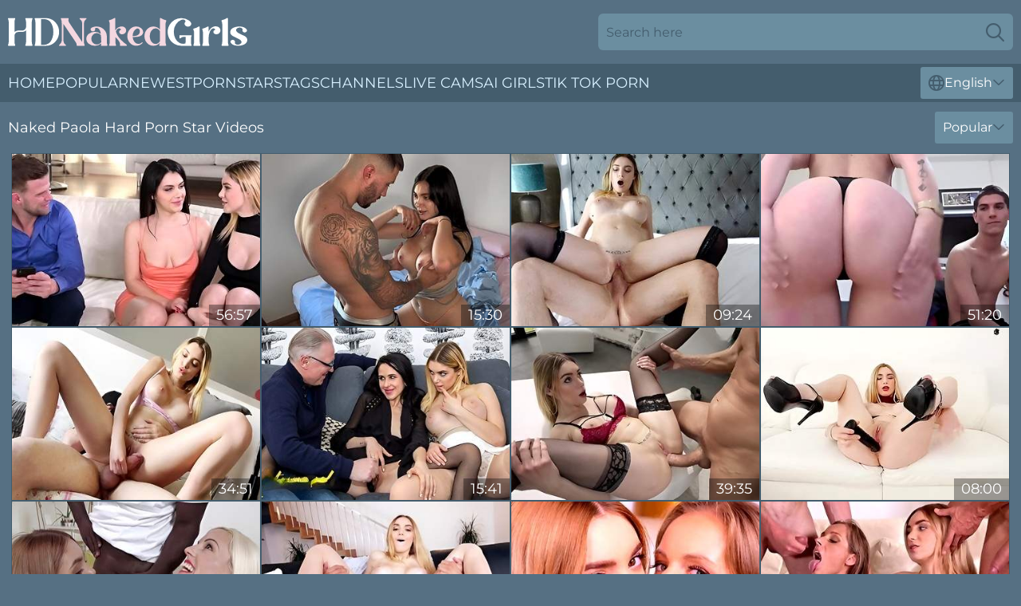

--- FILE ---
content_type: text/html; charset=utf-8
request_url: https://www.hdnakedgirls.com/stars/paola-hard/
body_size: 13177
content:
<!DOCTYPE html>
<html lang="en">
<head>
    <script src="/atgchqwbv/ddasxilx/pwahk.js" async></script>
    <title>Free Nude Paola Hard Pornstar Videos ❤️ HDNakedGirls.com</title>
    <meta name="description" content="Naked Paola Hard Porn Model Videos completely FREE only on HDNakedGirls.com! Get high from a huge collection of nude Paola Hard sex videos 24/7!"/>
    <link rel="canonical" href="https://www.hdnakedgirls.com/stars/paola-hard/"/>
    <meta name="referrer" content="always"/>
    <meta http-equiv="Content-Type" content="text/html; charset=UTF-8"/>
    <meta content="width=device-width, initial-scale=0.8, maximum-scale=0.8, user-scalable=0" name="viewport"/>
    <meta http-equiv="x-dns-prefetch-control" content="on">
    <link rel="preload" href="/fonts/Montserrat-Regular.woff2" as="font">
    <link rel="preload" href="/fonts/icons.woff2" as="font">
    <link rel="dns-prefetch" href="https://css.hdnakedgirls.com">
    <link rel="icon" href="/favicon.ico" sizes="any">
    <link rel="icon" type="image/png" href="/favicon-32x32.png" sizes="32x32">
    <link rel="icon" type="image/png" href="/favicon-16x16.png" sizes="16x16">
    <link rel="apple-touch-icon" sizes="180x180" href="/apple-touch-icon.png">
    <link rel="manifest" href="/site.webmanifest">
    <meta name="theme-color" content="#567083" />
    <link rel="stylesheet" type="text/css" href="/nakedgirls.css?v=1766831709"/>
    <meta name="rating" content="adult" />
    
    <link rel="alternate" hreflang="x-default" href="https://www.hdnakedgirls.com/stars/paola-hard/" />
<link rel="alternate" hreflang="en" href="https://www.hdnakedgirls.com/stars/paola-hard/" />
<link rel="alternate" hreflang="es" href="https://www.hdnakedgirls.com/es/stars/paola-hard/" />
<link rel="alternate" hreflang="de" href="https://www.hdnakedgirls.com/de/stars/paola-hard/" />
<link rel="alternate" hreflang="ru" href="https://www.hdnakedgirls.com/ru/stars/paola-hard/" />
<link rel="alternate" hreflang="nl" href="https://www.hdnakedgirls.com/nl/stars/paola-hard/" />
<link rel="alternate" hreflang="it" href="https://www.hdnakedgirls.com/it/stars/paola-hard/" />
<link rel="alternate" hreflang="fr" href="https://www.hdnakedgirls.com/fr/stars/paola-hard/" />
<link rel="alternate" hreflang="et" href="https://www.hdnakedgirls.com/ee/stars/paola-hard/" />
<link rel="alternate" hreflang="el" href="https://www.hdnakedgirls.com/gr/stars/paola-hard/" />
<link rel="alternate" hreflang="pl" href="https://www.hdnakedgirls.com/pl/stars/paola-hard/" />
<link rel="alternate" hreflang="cs" href="https://www.hdnakedgirls.com/cz/stars/paola-hard/" />
<link rel="alternate" hreflang="da" href="https://www.hdnakedgirls.com/dk/stars/paola-hard/" />
<link rel="alternate" hreflang="no" href="https://www.hdnakedgirls.com/no/stars/paola-hard/" />
<link rel="alternate" hreflang="sv" href="https://www.hdnakedgirls.com/se/stars/paola-hard/" />
<link rel="alternate" hreflang="pt" href="https://www.hdnakedgirls.com/pt/stars/paola-hard/" />
<link rel="alternate" hreflang="ja" href="https://www.hdnakedgirls.com/jp/stars/paola-hard/" />
<link rel="alternate" hreflang="zh" href="https://www.hdnakedgirls.com/cn/stars/paola-hard/" />
<link rel="alternate" hreflang="ko" href="https://www.hdnakedgirls.com/kr/stars/paola-hard/" />
<link rel="alternate" hreflang="fi" href="https://www.hdnakedgirls.com/fi/stars/paola-hard/" />

    <base target="_blank"/>
    <script>
        var cid = 'paola-hard';
        var intid = '142685';
        var page_type = 'search';
        var r_count = '318';
        var page_lang = 'en';
    </script>
    <script type="application/ld+json">
    {
        "@context": "https://schema.org",
        "@type": "ProfilePage",
        "name": "Free Nude Paola Hard Pornstar Videos ❤️ HDNakedGirls.com",
        "url": "https://www.hdnakedgirls.com/stars/paola-hard/",
        "description": "Naked Paola Hard Porn Model Videos completely FREE only on HDNakedGirls.com! Get high from a huge collection of nude Paola Hard sex videos 24/7!",
        "mainEntity": {
            "@type": "Person",
            "name": "Paola Hard",
            "url": "https://www.hdnakedgirls.com/stars/paola-hard/"
        }
    }
</script>
</head>
<body>
<div class="main">
    <header class="header-desk">
        <div class="s-sites">
            <ul>
                
            </ul>
        </div>
        <div class="header-wrapper">
            <div class="mob-menu-button nav-trigger" data-trigger="nav" aria-label="Navigation" role="button">
                <i class="icon icon-bars" role="img"></i>
            </div>
            <div class="logo">
                <a href="/" target="_self">
                    <img alt="HD Naked Girls" width="300" height="110"
                         src="/nakedgirlsm.svg"/>
                </a>
            </div>
            <div class="mob-menu-button search-trigger" data-trigger="search" aria-label="Search" role="button">
                <i class="icon icon-magnifying-glass" role="img"></i>
            </div>
            <div class="search-container" data-container="search">
                <form action="/search/" target="_self" method="POST" role="search" class="search">
                    <input type="text" autocomplete="off" placeholder="Search here" aria-label="Search here" maxlength="100" id="search" class="search__text">
                    <button type="submit" aria-label="Search">
                        <i class="icon icon-magnifying-glass" role="img" aria-label="search"></i>
                    </button>
                    <span class="search-cross" aria-label="clear"><i class="icon icon-xmark-large" role="img"></i></span>
                </form>
            </div>
        </div>
    </header>
    <nav class="nav-wrapper" data-container="nav">
        <ul class="navigation">
            <li><a href="/" target="_self">Home</a></li><li><a href="/most-popular/" target="_self">Popular</a></li><li><a href="/newest/" target="_self">Newest</a></li><li><a href="/stars/" target="_self">Pornstars</a></li><li><a href="/tags/" target="_self">Tags</a></li><li><a href="/sites/" target="_self">Channels</a></li>
                
            <li class="s-tab"><a href="/go/cams/" target="_blank" rel="noopener nofollow">live cams</a></li>
            <li class="s-tab"><a href="/go/ai/" target="_blank" rel="noopener nofollow">AI Girls</a></li>
            <li class="s-tab"><a href="/go/tiktok/" target="_blank" rel="noopener nofollow">Tik Tok Porn</a></li>
            <li class="main-sorts-dropdown lang-switcher-container">
  <div class="lang-switcher">
    <div class="item-trigger dropdown_trigger"><i class="icon icon-globe"></i>English<i class="icon icon-chevron-down"></i></div>
    <div class="item-container dropdown_container">
      <ul>
        <li class="active"><a href="/stars/paola-hard/" target="_self" data-lang="en" class="switcher-lang-item">English</a></li><li class=""><a href="/cn/stars/paola-hard/" target="_self" data-lang="cn" class="switcher-lang-item">Chinese</a></li><li class=""><a href="/cz/stars/paola-hard/" target="_self" data-lang="cz" class="switcher-lang-item">Czech</a></li><li class=""><a href="/dk/stars/paola-hard/" target="_self" data-lang="dk" class="switcher-lang-item">Danish</a></li><li class=""><a href="/nl/stars/paola-hard/" target="_self" data-lang="nl" class="switcher-lang-item">Dutch</a></li><li class=""><a href="/ee/stars/paola-hard/" target="_self" data-lang="ee" class="switcher-lang-item">Estonian</a></li><li class=""><a href="/fi/stars/paola-hard/" target="_self" data-lang="fi" class="switcher-lang-item">Finnish</a></li><li class=""><a href="/fr/stars/paola-hard/" target="_self" data-lang="fr" class="switcher-lang-item">French</a></li><li class=""><a href="/de/stars/paola-hard/" target="_self" data-lang="de" class="switcher-lang-item">German</a></li><li class=""><a href="/gr/stars/paola-hard/" target="_self" data-lang="gr" class="switcher-lang-item">Greek</a></li><li class=""><a href="/it/stars/paola-hard/" target="_self" data-lang="it" class="switcher-lang-item">Italian</a></li><li class=""><a href="/jp/stars/paola-hard/" target="_self" data-lang="jp" class="switcher-lang-item">Japanese</a></li><li class=""><a href="/kr/stars/paola-hard/" target="_self" data-lang="kr" class="switcher-lang-item">Korean</a></li><li class=""><a href="/no/stars/paola-hard/" target="_self" data-lang="no" class="switcher-lang-item">Norwegian</a></li><li class=""><a href="/pl/stars/paola-hard/" target="_self" data-lang="pl" class="switcher-lang-item">Polish</a></li><li class=""><a href="/pt/stars/paola-hard/" target="_self" data-lang="pt" class="switcher-lang-item">Portuguese</a></li><li class=""><a href="/ru/stars/paola-hard/" target="_self" data-lang="ru" class="switcher-lang-item">Russian</a></li><li class=""><a href="/es/stars/paola-hard/" target="_self" data-lang="es" class="switcher-lang-item">Spanish</a></li><li class=""><a href="/se/stars/paola-hard/" target="_self" data-lang="se" class="switcher-lang-item">Swedish</a></li>
      </ul>
    </div>
  </div>
</li>
        </ul>
        <div class="close-button" aria-label="close navigation" role="button">
            <i class="icon icon-xmark-large" role="img" aria-label="close"></i>
        </div>
    </nav>
    <div class="tabs-mobile">
        <ul>
            <li class="s-tab"><a href="/go/cams/" target="_blank" rel="noopener nofollow">live cams</a></li>
            <li class="s-tab"><a href="/go/ai/" target="_blank" rel="noopener nofollow">AI Girls</a></li>
            <li class="s-tab"><a href="/go/tiktok/" target="_blank" rel="noopener nofollow">Tik Tok Porn</a></li>
        </ul>
    </div>
    <div class="title-section has-sorts">
        <div>
            <h1>Naked Paola Hard Porn Star Videos</h1>
            <div class="main-sorts-dropdown">
                <div class="item-trigger dropdown_trigger">Popular<i class="icon icon-chevron-down"></i></div>
                <div class="item-container dropdown_container">
                    <ul>
                        <li class="active"><a href="/stars/paola-hard/" target="_self">Popular</a></li>
                        <li class=""><a href="/stars/paola-hard/latest/" target="_self">Newest</a></li>
                        <li class="#SORTS_LONGEST_ACTIVE#"><a href="/stars/paola-hard/longest/" target="_self">Longest</a></li>
                    </ul>
                </div>
            </div>
        </div>
    </div>
    <div class="not-found-message hidden">
        
    </div>
    
    <div class="tessa">
        <div class="amarande" id="angela">
            <div class="jane" data-serafina="28157178"><a href="/videos/28157178-paola-hard-and-valentina-nappi-in-sexy-babes-paola-and-bale-allows-three.html"   target="_self" ><img class="jenna" data-src="https://cdn.hdnakedgirls.com/80/013/28157178/1_460.jpg" width="300" height="250" /></a><div class="ava">56:57</div></div><div class="jane" data-serafina="84051037"><a href="/videos/84051037-spanish-beauty-craves-my-pleasure-of-her-pussyx1f32exfe0f-until-she.html"   target="_self" ><img class="jenna" data-src="https://cdn.hdnakedgirls.com/3191/010/84051037/1_460.jpg" width="300" height="250" /></a><div class="ava">15:30</div></div><div class="jane" data-serafina="76750521"><a href="/videos/76750521-beauty-blonde-teen-gets-fuck-on-the-first-date.html"   target="_self" ><img class="jenna" data-src="https://cdn.hdnakedgirls.com/7/060/76750521/1_460.jpg" width="300" height="250" /></a><div class="ava">09:24</div></div><div class="jane" data-serafina="36164606"><a href="/videos/36164606-tattooed-babe-paola-with-sexy-butt-fucking-hard.html"   target="_self" ><img class="jenna" data-src="https://cdn.hdnakedgirls.com/60/058/36164606/1_460.jpg" width="300" height="250" /></a><div class="ava">51:20</div></div><div class="jane" data-serafina="11591733"><a href="/videos/11591733-spanish-2-with-paola-hard.html"   target="_self" ><img class="jenna" data-src="https://cdn.hdnakedgirls.com/80/103/11591733/1_460.jpg" width="300" height="250" /></a><div class="ava">34:51</div></div><div class="jane" data-serafina="37900776"><a href="/videos/37900776-alyssa-bounty-and-paola-hards-reverse-cowgirl-video-by.html"   target="_self" ><img class="jenna" data-src="https://cdn.hdnakedgirls.com/66/045/37900776/1_460.jpg" width="300" height="250" /></a><div class="ava">15:41</div></div><div class="jane" data-serafina="11593935"><a href="/videos/11593935-free-premium-video-rough-anal-fuck-with-bwcs-full-scene-with-paola-hard.html"   target="_self" ><img class="jenna" data-src="https://cdn.hdnakedgirls.com/80/103/11593935/1_460.jpg" width="300" height="250" /></a><div class="ava">39:35</div></div><div class="jane" data-serafina="80933615"><a href="/videos/80933615-paola-hard-gonzo-sz2508.html"   target="_self" ><img class="jenna" data-src="https://cdn.hdnakedgirls.com/1449/001/80933615/1_460.jpg" width="300" height="250" /></a><div class="ava">08:00</div></div><div class="jane" data-serafina="53231732"><a href="/videos/53231732-blanche-bradburry-and-paola-hard-share-monstrous-bbc.html"   target="_self" ><img class="jenna" data-src="https://cdn.hdnakedgirls.com/61/033/53231732/1_460.jpg" width="300" height="250" /></a><div class="ava">01:32:12</div></div><div class="jane" data-serafina="14380365"><a href="/videos/14380365-eating-that-booty-like-breakfast-with-paola-hard.html"   target="_self" ><img class="jenna" data-src="https://cdn.hdnakedgirls.com/80/111/14380365/1_460.jpg" width="300" height="250" /></a><div class="ava">53:27</div></div><div class="jane" data-serafina="47021598"><a href="/videos/47021598-luring-paola-hard-and-kinuski-group-action-extreme.html"   target="_self" ><img class="jenna" data-src="https://cdn.hdnakedgirls.com/66/073/47021598/1_460.jpg" width="300" height="250" /></a><div class="ava">15:00</div></div><div class="jane" data-serafina="28834683"><a href="/videos/28834683-kinuski-paola-hard-fuck-buddies.html"   target="_self" ><img class="jenna" data-src="https://cdn.hdnakedgirls.com/80/114/28834683/1_460.jpg" width="300" height="250" /></a><div class="ava">44:22</div></div><div class="jane" data-serafina="92611749"><a href="https://www.nudegirls.tv/videos/92611749-my-sexy-latina-stepdaughter-with-a-big-ass-put-on-a-very-provocative-miniskirt-to-give-me-multiple-boners.html"   target="_self" ><img class="jenna" data-src="https://cdn.hdnakedgirls.com/1/1660/92611749/1_460.jpg" width="300" height="250" /></a><div class="ava">20:54</div></div><div class="jane" data-serafina="52773037"><a href="https://www.hotgirl.tv/videos/52773037-my-grandfather-takes-my-girlfriend-paola-hard-magic-javi.html"   target="_self" ><img class="jenna" data-src="https://cdn.hdnakedgirls.com/1/1375/52773037/1_460.jpg" width="300" height="250" /></a><div class="ava">10:13</div></div><div class="jane" data-serafina="12882095"><a href="/videos/12882095-fabulous-adult-movie-blonde-watch-exclusive-version-with-paola-hard.html"   target="_self" ><img class="jenna" data-src="https://cdn.hdnakedgirls.com/80/106/12882095/1_460.jpg" width="300" height="250" /></a><div class="ava">47:54</div></div><div class="jane" data-serafina="60537906"><a href="/videos/60537906-stacked-babes-the-blonde-compilation-part-6.html"   target="_self" ><img class="jenna" data-src="https://cdn.hdnakedgirls.com/6/094/60537906/1_460.jpg" width="300" height="250" /></a><div class="ava">23:05</div></div><div class="jane" data-serafina="18928650"><a href="/videos/18928650-busty-step-sis-paola-hard-barely-fits-her-step-bros-big-black-cock-in-her.html"   target="_self" ><img class="jenna" data-src="https://cdn.hdnakedgirls.com/6/361/18928650/1_460.jpg" width="300" height="250" /></a><div class="ava">21:01</div></div><div class="jane" data-serafina="87122693"><a href="/videos/87122693-video-pussy-fucking-porn-with-explosive-paola-hard-from.html"   target="_self" ><img class="jenna" data-src="https://cdn.hdnakedgirls.com/65/022/87122693/1_460.jpg" width="300" height="250" /></a><div class="ava">10:09</div></div><div class="jane" data-serafina="41050406"><a href="/videos/41050406-paola-hard-me-and-my-friend-enjoying-a-huge-cock-angelsnudes.html"   target="_self" ><img class="jenna" data-src="https://cdn.hdnakedgirls.com/6/143/41050406/1_460.jpg" width="300" height="250" /></a><div class="ava">30:51</div></div><div class="jane" data-serafina="61146375"><a href="/videos/61146375-brunette-latina-bombshell-afrodita-with-massive-natural-melons-craves.html"   target="_self" ><img class="jenna" data-src="https://cdn.hdnakedgirls.com/2/038/61146375/1_460.jpg" width="300" height="250" /></a><div class="ava">35:19</div></div><div class="jane" data-serafina="40352540"><a href="/videos/40352540-sexy-ass-babe-loves-the-hard-feeling-of-cock-into-her-tight-butt.html"   target="_self" ><img class="jenna" data-src="https://cdn.hdnakedgirls.com/42/023/40352540/1_460.jpg" width="300" height="250" /></a><div class="ava">07:57</div></div><div class="jane" data-serafina="22240852"><a href="https://www.foxytubes.com/videos/22240852-the-busty-babe-rides-his-giant-cockcomma-her-phatcomma-soft-ass-cheeks.html"   target="_self" ><img class="jenna" data-src="https://cdn.hdnakedgirls.com/1/2031/22240852/1_460.jpg" width="300" height="250" /></a><div class="ava">18:14</div></div><div class="jane" data-serafina="18084682"><a href="/videos/18084682-chris-diamond-sara-bell-and-paola-hard-chick-takes-big-dick-after-anal.html"   target="_self" ><img class="jenna" data-src="https://cdn.hdnakedgirls.com/12/168/18084682/1_460.jpg" width="300" height="250" /></a><div class="ava">46:30</div></div><div class="jane" data-serafina="53367547"><a href="/videos/53367547-sneaky-paola-hards-legs-on-shoulders-smut.html"   target="_self" ><img class="jenna" data-src="https://cdn.hdnakedgirls.com/66/203/53367547/1_460.jpg" width="300" height="250" /></a><div class="ava">15:00</div></div><div class="jane" data-serafina="14380224"><a href="/videos/14380224-chick-gets-gang-fucked-and-hard-double-penetrated-with-luca-ferrero-paola.html"   target="_self" ><img class="jenna" data-src="https://cdn.hdnakedgirls.com/12/165/14380224/1_460.jpg" width="300" height="250" /></a><div class="ava">01:06:24</div></div><div class="jane" data-serafina="27377246"><a href="https://www.jennymovies.com/videos/27377246-teen-hunted-in-the-shower.html"   target="_self" ><img class="jenna" data-src="https://cdn.hdnakedgirls.com/1/258/27377246/1_460.jpg" width="300" height="250" /></a><div class="ava">12:04</div></div><div class="jane" data-serafina="11591747"><a href="/videos/11591747-gets-wild-in-an-interracial-anal-fuck-paola-hard.html"   target="_self" ><img class="jenna" data-src="https://cdn.hdnakedgirls.com/80/103/11591747/1_460.jpg" width="300" height="250" /></a><div class="ava">39:03</div></div><div class="jane" data-serafina="45482063"><a href="/videos/45482063-amazing-paola-hards-oral-sex.html"   target="_self" ><img class="jenna" data-src="https://cdn.hdnakedgirls.com/66/066/45482063/1_460.jpg" width="300" height="250" /></a><div class="ava">11:59</div></div><div class="jane" data-serafina="74457056"><a href="/videos/74457056-gorgeous-brunette-paola-hard-likes-jumping-on-a-huge-boner.html"   target="_self" ><img class="jenna" data-src="https://cdn.hdnakedgirls.com/65/173/74457056/1_460.jpg" width="300" height="250" /></a><div class="ava">15:00</div></div><div class="jane" data-serafina="11594049"><a href="/videos/11594049-paola-hard-lil-ho-2.html"   target="_self" ><img class="jenna" data-src="https://cdn.hdnakedgirls.com/12/151/11594049/1_460.jpg" width="300" height="250" /></a><div class="ava">35:44</div></div><div class="jane" data-serafina="43621090"><a href="/videos/43621090-smashing-maid-reverse-rides-mans-endless-dick-in-hotel-pov.html"   target="_self" ><img class="jenna" data-src="https://cdn.hdnakedgirls.com/36/008/43621090/1_460.jpg" width="300" height="250" /></a><div class="ava">04:57</div></div><div class="jane" data-serafina="12882059"><a href="/videos/12882059-shalina-devine-and-paola-hard-in-amazing-xxx-video-big-tits-fantastic-take.html"   target="_self" ><img class="jenna" data-src="https://cdn.hdnakedgirls.com/12/157/12882059/1_460.jpg" width="300" height="250" /></a><div class="ava">01:01:29</div></div><div class="jane" data-serafina="22236497"><a href="/videos/22236497-old-grandpa-fucks-two-beautiful-babes.html"   target="_self" ><img class="jenna" data-src="https://cdn.hdnakedgirls.com/58/282/22236497/1_460.jpg" width="300" height="250" /></a><div class="ava">10:09</div></div><div class="jane" data-serafina="54612240"><a href="/videos/54612240-i-dare-you-stepsis-paola-hard.html"   target="_self" ><img class="jenna" data-src="https://cdn.hdnakedgirls.com/80/062/54612240/1_460.jpg" width="300" height="250" /></a><div class="ava">36:47</div></div><div class="jane" data-serafina="50150338"><a href="/videos/50150338-fascinating-paola-hards-blonde-sex.html"   target="_self" ><img class="jenna" data-src="https://cdn.hdnakedgirls.com/66/149/50150338/1_460.jpg" width="300" height="250" /></a><div class="ava">10:29</div></div><div class="jane" data-serafina="11589970"><a href="/videos/11589970-sexwife-paola-crazy-cuckold-porn.html"   target="_self" ><img class="jenna" data-src="https://cdn.hdnakedgirls.com/61/080/11589970/1_460.jpg" width="300" height="250" /></a><div class="ava">22:34</div></div><div class="jane" data-serafina="13746038"><a href="/videos/13746038-chubby-chick-with-glasses-paola-is-riding-a-rock-hard-dick-and-getting.html"   target="_self" ><img class="jenna" data-src="https://cdn.hdnakedgirls.com/80/061/13746038/1_460.jpg" width="300" height="250" /></a><div class="ava">20:17</div></div><div class="jane" data-serafina="72735805"><a href="/videos/72735805-paola-hardcore-sz2567.html"   target="_self" ><img class="jenna" data-src="https://cdn.hdnakedgirls.com/3191/002/72735805/1_460.jpg" width="300" height="250" /></a><div class="ava">01:06:35</div></div><div class="jane" data-serafina="75498986"><a href="/videos/75498986-naughty-blonde-paola-hard-provides-first-ever-lesbian-fuck-for-kinuski.html"   target="_self" ><img class="jenna" data-src="https://cdn.hdnakedgirls.com/6/154/75498986/1_460.jpg" width="300" height="250" /></a><div class="ava">12:30</div></div><div class="jane" data-serafina="71411234"><a href="/videos/71411234-threesome-with-her-boufriends-friend-paola-hard.html"   target="_self" ><img class="jenna" data-src="https://cdn.hdnakedgirls.com/1461/003/71411234/1_460.jpg" width="300" height="250" /></a><div class="ava">08:00</div></div><div class="jane" data-serafina="12882181"><a href="/videos/12882181-paola-hard-crazy-interracial-sex-video.html"   target="_self" ><img class="jenna" data-src="https://cdn.hdnakedgirls.com/12/157/12882181/1_460.jpg" width="300" height="250" /></a><div class="ava">01:11:53</div></div><div class="jane" data-serafina="92942283"><a href="/videos/92942283-grandpa-hans-fucks-hot-teens-paola-hard-amp-alyssa-bounty-in-a-threesome.html"   target="_self" ><img class="jenna" data-src="https://cdn.hdnakedgirls.com/2/065/92942283/1_460.jpg" width="300" height="250" /></a><div class="ava">11:12</div></div><div class="jane" data-serafina="37340523"><a href="/videos/37340523-paola-hard-enjoys-a-fuck-in-the-kitchen.html"   target="_self" ><img class="jenna" data-src="https://cdn.hdnakedgirls.com/107/005/37340523/1_460.jpg" width="300" height="250" /></a><div class="ava">07:00</div></div><div class="jane" data-serafina="53005989"><a href="/videos/53005989-busty-blondie-paola-hard-takes-her-big-black-stepbros-dick.html"   target="_self" ><img class="jenna" data-src="https://cdn.hdnakedgirls.com/6/659/53005989/2_460.jpg" width="300" height="250" /></a><div class="ava">12:09</div></div><div class="jane" data-serafina="59456592"><a href="/videos/59456592-paola-hard-spanish-5.html"   target="_self" ><img class="jenna" data-src="https://cdn.hdnakedgirls.com/121/024/59456592/1_460.jpg" width="300" height="250" /></a><div class="ava">08:19</div></div><div class="jane" data-serafina="51714882"><a href="/videos/51714882-hands-on-hardcore-xxx-with-radiant-valentina-nappi-and-paola-hard-from.html"   target="_self" ><img class="jenna" data-src="https://cdn.hdnakedgirls.com/66/173/51714882/1_460.jpg" width="300" height="250" /></a><div class="ava">12:59</div></div><div class="jane" data-serafina="92727075"><a href="/videos/92727075-paola-hard-assfucked-4on1-with-airtight-double-penetration-sz2508-in-hd.html"   target="_self" ><img class="jenna" data-src="https://cdn.hdnakedgirls.com/80/058/92727075/1_460.jpg" width="300" height="250" /></a><div class="ava">01:07:14</div></div><div class="jane" data-serafina="50430315"><a href="/videos/50430315-sweet-model-paola-hard-is-being-created-for-passionate-anal-fuck.html"   target="_self" ><img class="jenna" data-src="https://cdn.hdnakedgirls.com/65/109/50430315/1_460.jpg" width="300" height="250" /></a><div class="ava">11:59</div></div><div class="jane" data-serafina="35751602"><a href="/videos/35751602-privatecom-ariana-van-x-and-paola-hard-like-interracial.html"   target="_self" ><img class="jenna" data-src="https://cdn.hdnakedgirls.com/58/102/35751602/1_460.jpg" width="300" height="250" /></a><div class="ava">11:00</div></div><div class="jane" data-serafina="77966820"><a href="/videos/77966820-delicious-paola-hard-at-long-hair-xxx.html"   target="_self" ><img class="jenna" data-src="https://cdn.hdnakedgirls.com/66/344/77966820/1_460.jpg" width="300" height="250" /></a><div class="ava">15:00</div></div><div class="jane" data-serafina="52572946"><a href="/videos/52572946-gorgeous-paola-hardcore-gangvideo.html"   target="_self" ><img class="jenna" data-src="https://cdn.hdnakedgirls.com/61/011/52572946/1_460.jpg" width="300" height="250" /></a><div class="ava">01:04:12</div></div><div class="jane" data-serafina="14378405"><a href="/videos/14378405-grandpasfuckteens-fix-my-problem-then-cum-in-my-mouth.html"   target="_self" ><img class="jenna" data-src="https://cdn.hdnakedgirls.com/58/238/14378405/1_460.jpg" width="300" height="250" /></a><div class="ava">10:09</div></div><div class="jane" data-serafina="73701752"><a href="/videos/73701752-petite-girl-with-huge-tits-shares-long-fore-play-ahead-of-putting-the.html"   target="_self" ><img class="jenna" data-src="https://cdn.hdnakedgirls.com/41/019/73701752/1_460.jpg" width="300" height="250" /></a><div class="ava">03:57</div></div><div class="jane" data-serafina="39513644"><a href="https://www.hotgirl.tv/videos/39513644-venezuelan-college-girl-with-a-big-ass-fucking-against-the-gym-wall.html"   target="_self" ><img class="jenna" data-src="https://cdn.hdnakedgirls.com/1/1590/39513644/1_460.jpg" width="300" height="250" /></a><div class="ava">45:34</div></div><div class="jane" data-serafina="22239560"><a href="/videos/22239560-paola-hard-crazy-interracial-sex-video.html"   target="_self" ><img class="jenna" data-src="https://cdn.hdnakedgirls.com/61/087/22239560/1_460.jpg" width="300" height="250" /></a><div class="ava">01:11:52</div></div><div class="jane" data-serafina="12882624"><a href="/videos/12882624-amazingly-fit-paola-hard-takes-cock-deep-in-her-ass-premium-version-by.html"   target="_self" ><img class="jenna" data-src="https://cdn.hdnakedgirls.com/58/231/12882624/1_460.jpg" width="300" height="250" /></a><div class="ava">09:07</div></div><div class="jane" data-serafina="77090928"><a href="/videos/77090928-wet-princess-with-a-gaping-smelly-pussy-and-a-hunger-for-triple-anal.html"   target="_self" ><img class="jenna" data-src="https://cdn.hdnakedgirls.com/3191/002/77090928/1_460.jpg" width="300" height="250" /></a><div class="ava">01:00:42</div></div><div class="jane" data-serafina="80209243"><a href="/videos/80209243-sweet-teen-cindy-shine-takes-messy-cumshot-over-her-glasses-after-dap-tap.html"   target="_self" ><img class="jenna" data-src="https://cdn.hdnakedgirls.com/3192/010/80209243/1_460.jpg" width="300" height="250" /></a><div class="ava">12:29</div></div><div class="jane" data-serafina="59335912"><a href="/videos/59335912-black-ginger-masseuse-paola-hard-fucks-bbc-client.html"   target="_self" ><img class="jenna" data-src="https://cdn.hdnakedgirls.com/6/181/59335912/1_460.jpg" width="300" height="250" /></a><div class="ava">06:13</div></div><div class="jane" data-serafina="67673704"><a href="https://www.foxytubes.com/videos/67673704-anal-fucking-with-my-sensual-colombian-stepdaughter-after-her-classes-at-the-parochial-educational-center.html"   target="_self" ><img class="jenna" data-src="https://cdn.hdnakedgirls.com/1/1630/67673704/1_460.jpg" width="300" height="250" /></a><div class="ava">21:46</div></div><div class="jane" data-serafina="44839029"><a href="/videos/44839029-amatory-paola-hard-kinuski-scene.html"   target="_self" ><img class="jenna" data-src="https://cdn.hdnakedgirls.com/66/059/44839029/1_460.jpg" width="300" height="250" /></a><div class="ava">12:31</div></div><div class="jane" data-serafina="28835204"><a href="/videos/28835204-paola-hard-truth-or-dare.html"   target="_self" ><img class="jenna" data-src="https://cdn.hdnakedgirls.com/102/013/28835204/1_460.jpg" width="300" height="250" /></a><div class="ava">36:47</div></div><div class="jane" data-serafina="87822464"><a href="/videos/87822464-my-girlfriend-lets-me-fuck-her-friend-pamela-sanchez-paola-hard-and-magic.html"   target="_self" ><img class="jenna" data-src="https://cdn.hdnakedgirls.com/12/328/87822464/1_460.jpg" width="300" height="250" /></a><div class="ava">10:02</div></div><div class="jane" data-serafina="47021775"><a href="https://www.foxytubes.com/videos/47021775-intimacy-with-the-milf-sandra-paola.html"   target="_self" ><img class="jenna" data-src="https://cdn.hdnakedgirls.com/1/2625/47021775/1_460.jpg" width="300" height="250" /></a><div class="ava">11:02</div></div><div class="jane" data-serafina="27374036"><a href="https://www.sexyporn.tv/videos/27374036-disabled-needs-his-stepsister-after-the-accident.html"   target="_self" ><img class="jenna" data-src="https://cdn.hdnakedgirls.com/1/2180/27374036/1_460.jpg" width="300" height="250" /></a><div class="ava">10:27</div></div><div class="jane" data-serafina="11883567"><a href="/videos/11883567-paola-hards-big-ass-clip-by.html"   target="_self" ><img class="jenna" data-src="https://cdn.hdnakedgirls.com/107/109/11883567/1_460.jpg" width="300" height="250" /></a><div class="ava">07:00</div></div><div class="jane" data-serafina="54012531"><a href="/videos/54012531-paola-hard-showing-her-shaved-pussy-during-hard-sex.html"   target="_self" ><img class="jenna" data-src="https://cdn.hdnakedgirls.com/65/133/54012531/1_460.jpg" width="300" height="250" /></a><div class="ava">08:59</div></div><div class="jane" data-serafina="11606088"><a href="/videos/11606088-spanish-3-with-paola-hard.html"   target="_self" ><img class="jenna" data-src="https://cdn.hdnakedgirls.com/80/103/11606088/1_460.jpg" width="300" height="250" /></a><div class="ava">34:37</div></div><div class="jane" data-serafina="51892410"><a href="/videos/51892410-paola-hards-big-ass-clip-by-anal-introductions.html"   target="_self" ><img class="jenna" data-src="https://cdn.hdnakedgirls.com/66/178/51892410/1_460.jpg" width="300" height="250" /></a><div class="ava">12:00</div></div><div class="jane" data-serafina="94328127"><a href="/videos/94328127-reverse-cowgirl-and-feeding-wrapped-in-a-passionate-session.html"   target="_self" ><img class="jenna" data-src="https://cdn.hdnakedgirls.com/3191/052/94328127/1_460.jpg" width="300" height="250" /></a><div class="ava">06:10</div></div><div class="jane" data-serafina="64177919"><a href="/videos/64177919-watch-this-tattooed-brunette-deepthroat-and-ride-a-mature-guy-with-her-big.html"   target="_self" ><img class="jenna" data-src="https://cdn.hdnakedgirls.com/71/020/64177919/1_460.jpg" width="300" height="250" /></a><div class="ava">06:15</div></div><div class="jane" data-serafina="55702450"><a href="https://www.hotgirl.tv/videos/55702450-paola-hard-sz2509.html"   target="_self" ><img class="jenna" data-src="https://cdn.hdnakedgirls.com/1/2666/55702450/1_460.jpg" width="300" height="250" /></a><div class="ava">01:11:52</div></div><div class="jane" data-serafina="66729714"><a href="/videos/66729714-pawg-sluts-hungry-for-a-dick-compilation.html"   target="_self" ><img class="jenna" data-src="https://cdn.hdnakedgirls.com/46/022/66729714/1_460.jpg" width="300" height="250" /></a><div class="ava">23:05</div></div><div class="jane" data-serafina="22240631"><a href="https://www.sexyporn.tv/videos/22240631-virgin-double-anal-with-four-cocks-for-blonde-teen-paola-hard.html"   target="_self" ><img class="jenna" data-src="https://cdn.hdnakedgirls.com/1/2031/22240631/1_460.jpg" width="300" height="250" /></a><div class="ava">10:58</div></div><div class="jane" data-serafina="86135813"><a href="/videos/86135813-glamorous-sex-with-two-busty-babes-shalina-devine-and-paola-hard.html"   target="_self" ><img class="jenna" data-src="https://cdn.hdnakedgirls.com/65/162/86135813/1_460.jpg" width="300" height="250" /></a><div class="ava">05:00</div></div><div class="jane" data-serafina="26786742"><a href="https://www.freefuckvids.com/videos/26786742-latina-anal-compilation-part-3-featuring-paola-hard-emily-pink-and-more.html"   target="_self" ><img class="jenna" data-src="https://cdn.hdnakedgirls.com/1/1699/26786742/1_460.jpg" width="300" height="250" /></a><div class="ava">23:00</div></div><div class="jane" data-serafina="89558018"><a href="/videos/89558018-stunning-butt-fucker-paola-hard-fills-her-butthole-with-dick.html"   target="_self" ><img class="jenna" data-src="https://cdn.hdnakedgirls.com/80/061/89558018/1_460.jpg" width="300" height="250" /></a><div class="ava">10:32</div></div><div class="jane" data-serafina="96619505"><a href="/videos/96619505-paola-hard-trying-a-trans-in-a-threesome.html"   target="_self" ><img class="jenna" data-src="https://cdn.hdnakedgirls.com/108/071/96619505/1_460.jpg" width="300" height="250" /></a><div class="ava">08:00</div></div><div class="jane" data-serafina="13138122"><a href="/videos/13138122-paola-hard-fabulous-sex-clip-big-tits-exotic-watch-it.html"   target="_self" ><img class="jenna" data-src="https://cdn.hdnakedgirls.com/80/063/13138122/1_460.jpg" width="300" height="250" /></a><div class="ava">44:16</div></div><div class="jane" data-serafina="22597570"><a href="/videos/22597570-paola-hard-got-the-perfect-big-cock-for-her-impressive-curvy-ass.html"   target="_self" ><img class="jenna" data-src="https://cdn.hdnakedgirls.com/6/188/22597570/1_460.jpg" width="300" height="250" /></a><div class="ava">15:30</div></div><div class="jane" data-serafina="29289116"><a href="/videos/29289116-paola-hard-gonzo-sz2570.html"   target="_self" ><img class="jenna" data-src="https://cdn.hdnakedgirls.com/107/152/29289116/1_460.jpg" width="300" height="250" /></a><div class="ava">08:00</div></div><div class="jane" data-serafina="12503936"><a href="https://www.jennymovies.com/videos/12503936-the-happiest-man-in-the-world-paola-hard-magic-javi-lina-jones.html"   target="_self" ><img class="jenna" data-src="https://cdn.hdnakedgirls.com/1/188/12503936/1_460.jpg" width="300" height="250" /></a><div class="ava">11:22</div></div><div class="jane" data-serafina="40351946"><a href="/videos/40351946-juicy-assed-blonde-paola-guerra-blowjobs-big-dick-outdoors.html"   target="_self" ><img class="jenna" data-src="https://cdn.hdnakedgirls.com/61/103/40351946/1_460.jpg" width="300" height="250" /></a><div class="ava">12:00</div></div><div class="jane" data-serafina="28835764"><a href="https://www.bootytube.net/videos/28835764-tommy-cabrio-paola-hard-huge-ass-and-tits-teen-received-surprise-anal.html"   target="_self" ><img class="jenna" data-src="https://cdn.hdnakedgirls.com/1/2219/28835764/1_460.jpg" width="300" height="250" /></a><div class="ava">15:30</div></div><div class="jane" data-serafina="57569395"><a href="/videos/57569395-gets-fucked-doggystyle-after-giving-head-paola-hard-and-rocco-siffredi.html"   target="_self" ><img class="jenna" data-src="https://cdn.hdnakedgirls.com/121/013/57569395/1_460.jpg" width="300" height="250" /></a><div class="ava">05:21</div></div><div class="jane" data-serafina="94851588"><a href="https://www.assmgp.com/videos/94851588-big-booty-blonde-pornstar-paola-hard.html"   target="_self" ><img class="jenna" data-src="https://cdn.hdnakedgirls.com/1/258/94851588/1_460.jpg" width="300" height="250" /></a><div class="ava">17:20</div></div><div class="jane" data-serafina="57228053"><a href="/videos/57228053-family-strokes-featuring-paola-hards-in-the-bed-video.html"   target="_self" ><img class="jenna" data-src="https://cdn.hdnakedgirls.com/66/240/57228053/1_460.jpg" width="300" height="250" /></a><div class="ava">12:00</div></div><div class="jane" data-serafina="31974047"><a href="/videos/31974047-anal-casting-with-huge-toys-and-guys-dick-with-abusty-redhead-paola-hard.html"   target="_self" ><img class="jenna" data-src="https://cdn.hdnakedgirls.com/53/049/31974047/1_460.jpg" width="300" height="250" /></a><div class="ava">15:31</div></div><div class="jane" data-serafina="73696534"><a href="/videos/73696534-paola-hard-cant-get-enough-of-stepbros-bbc-teens-will-do-anything-for-his.html"   target="_self" ><img class="jenna" data-src="https://cdn.hdnakedgirls.com/3548/006/73696534/1_460.jpg" width="300" height="250" /></a><div class="ava">08:01</div></div><div class="jane" data-serafina="43473846"><a href="/videos/43473846-max-rajoy-and-paola-hard-anal-interracial-10-min.html"   target="_self" ><img class="jenna" data-src="https://cdn.hdnakedgirls.com/12/049/43473846/1_460.jpg" width="300" height="250" /></a><div class="ava">10:11</div></div><div class="jane" data-serafina="62988375"><a href="/videos/62988375-three-hot-babes-mary-rock-ema-karter-and-stella-cardo-in-wild-lesbian.html"   target="_self" ><img class="jenna" data-src="https://cdn.hdnakedgirls.com/2/060/62988375/1_460.jpg" width="300" height="250" /></a><div class="ava">37:11</div></div><div class="jane" data-serafina="11593999"><a href="/videos/11593999-paola-hard-in-lil-ho-2.html"   target="_self" ><img class="jenna" data-src="https://cdn.hdnakedgirls.com/80/103/11593999/1_460.jpg" width="300" height="250" /></a><div class="ava">22:54</div></div><div class="jane" data-serafina="45040799"><a href="https://www.bootytube.net/videos/45040799-blanche-bradburrycomma-paola-hard-two-hotties-asses-banged-by-bbc.html"   target="_self" ><img class="jenna" data-src="https://cdn.hdnakedgirls.com/1/258/45040799/1_460.jpg" width="300" height="250" /></a><div class="ava">05:00</div></div><div class="jane" data-serafina="92713865"><a href="/videos/92713865-paola-hard-glory-hole-massage.html"   target="_self" ><img class="jenna" data-src="https://cdn.hdnakedgirls.com/121/056/92713865/1_460.jpg" width="300" height="250" /></a><div class="ava">07:00</div></div><div class="jane" data-serafina="94962290"><a href="/videos/94962290-video-fakeboobed-hottie-paola-hard-likes-intensive-sex-with-a-big-dick.html"   target="_self" ><img class="jenna" data-src="https://cdn.hdnakedgirls.com/65/031/94962290/1_460.jpg" width="300" height="250" /></a><div class="ava">12:00</div></div><div class="jane" data-serafina="41802113"><a href="https://www.assmgp.com/videos/41802113-double-anal-surprise-blanche-bradburrycomma-paola-hard.html"   target="_self" ><img class="jenna" data-src="https://cdn.hdnakedgirls.com/1/061/41802113/1_460.jpg" width="300" height="250" /></a><div class="ava">05:01</div></div><div class="jane" data-serafina="52945450"><a href="/videos/52945450-video-cutelooking-chick-paola-hard-jumps-on-a-pretty-huge-dick.html"   target="_self" ><img class="jenna" data-src="https://cdn.hdnakedgirls.com/65/034/52945450/1_460.jpg" width="300" height="250" /></a><div class="ava">11:59</div></div><div class="jane" data-serafina="96818218"><a href="/videos/96818218-video-redhead-babe-paola-hard-anally-fucked-in-the-doggy-style.html"   target="_self" ><img class="jenna" data-src="https://cdn.hdnakedgirls.com/65/044/96818218/1_460.jpg" width="300" height="250" /></a><div class="ava">05:59</div></div><div class="jane" data-serafina="41248075"><a href="/videos/41248075-paola-hard-begs-for-cock.html"   target="_self" ><img class="jenna" data-src="https://cdn.hdnakedgirls.com/6/143/41248075/1_460.jpg" width="300" height="250" /></a><div class="ava">15:04</div></div><div class="jane" data-serafina="44888638"><a href="/videos/44888638-an-innocent-teen-falls-for-a-fake-job-interview.html"   target="_self" ><img class="jenna" data-src="https://cdn.hdnakedgirls.com/58/202/44888638/1_460.jpg" width="300" height="250" /></a><div class="ava">15:02</div></div><div class="jane" data-serafina="59165902"><a href="/videos/59165902-paola-hard-spanish-8.html"   target="_self" ><img class="jenna" data-src="https://cdn.hdnakedgirls.com/121/022/59165902/1_460.jpg" width="300" height="250" /></a><div class="ava">08:00</div></div><div class="jane" data-serafina="42740393"><a href="/videos/42740393-paola-hard-her-first-double-penetration.html"   target="_self" ><img class="jenna" data-src="https://cdn.hdnakedgirls.com/111/010/42740393/1_460.jpg" width="300" height="250" /></a><div class="ava">08:01</div></div><div class="jane" data-serafina="49501500"><a href="/videos/49501500-outdoor-lesbian-fingering-in-the-forest-alexa-blun-paola-hard.html"   target="_self" ><img class="jenna" data-src="https://cdn.hdnakedgirls.com/32/021/49501500/1_460.jpg" width="300" height="250" /></a><div class="ava">06:57</div></div><div class="jane" data-serafina="11297324"><a href="/videos/11297324-great-ass-babe-paola-hard-is-in-for-s-grade-anal-sex.html"   target="_self" ><img class="jenna" data-src="https://cdn.hdnakedgirls.com/6/143/11297324/1_460.jpg" width="300" height="250" /></a><div class="ava">15:30</div></div><div class="jane" data-serafina="11591797"><a href="/videos/11591797-paola-hard-glory-hole-massage.html"   target="_self" ><img class="jenna" data-src="https://cdn.hdnakedgirls.com/12/151/11591797/1_460.jpg" width="300" height="250" /></a><div class="ava">43:19</div></div><div class="jane" data-serafina="58465678"><a href="https://www.nudegirls.tv/videos/58465678-she-is-still-a-virgin-with-18-years-and-comes-to-do-a-porn-casting-paola.html"   target="_self" ><img class="jenna" data-src="https://cdn.hdnakedgirls.com/1/082/58465678/1_460.jpg" width="300" height="250" /></a><div class="ava">13:39</div></div><div class="jane" data-serafina="47909485"><a href="/videos/47909485-bigboobed-brunette-paola-likes-riding-on-a-hard-penis-in-the-garden.html"   target="_self" ><img class="jenna" data-src="https://cdn.hdnakedgirls.com/65/104/47909485/1_460.jpg" width="300" height="250" /></a><div class="ava">07:58</div></div><div class="jane" data-serafina="47911411"><a href="https://www.hotpornvideos.tv/videos/step_daughter_takes_a_rough_throat_fuck_for_day_VGGeB.html"   target="_self" ><img class="jenna" data-src="https://cdn.hdnakedgirls.com/1/2649/47911411/1_460.jpg" width="300" height="250" /></a><div class="ava">03:01</div></div><div class="jane" data-serafina="41891252"><a href="https://www.hdporn.tv/videos/41891252-he-approaches-as-she-washes-the-dishes-to-catch-her-off-guard.html"   target="_self" ><img class="jenna" data-src="https://cdn.hdnakedgirls.com/1/2511/41891252/1_460.jpg" width="300" height="250" /></a><div class="ava">10:59</div></div><div class="jane" data-serafina="99412217"><a href="/videos/99412217-video-ariana-van-x-and-paola-hard-are-fucking-with-a-big-black-dick.html"   target="_self" ><img class="jenna" data-src="https://cdn.hdnakedgirls.com/65/024/99412217/1_460.jpg" width="300" height="250" /></a><div class="ava">11:59</div></div><div class="jane" data-serafina="47020379"><a href="/videos/47020379-insolent-babe-with-huge-tits-grants-lover-cowgirl-anal-in-surreal-manners.html"   target="_self" ><img class="jenna" data-src="https://cdn.hdnakedgirls.com/36/009/47020379/1_460.jpg" width="300" height="250" /></a><div class="ava">06:59</div></div><div class="jane" data-serafina="41891139"><a href="/videos/41891139-paola-hard-spanish-11.html"   target="_self" ><img class="jenna" data-src="https://cdn.hdnakedgirls.com/112/004/41891139/1_460.jpg" width="300" height="250" /></a><div class="ava">08:00</div></div><div class="jane" data-serafina="15253206"><a href="/videos/15253206-brutal-gangsession-with-a-passionate-teen-paola-hard.html"   target="_self" ><img class="jenna" data-src="https://cdn.hdnakedgirls.com/65/064/15253206/1_460.jpg" width="300" height="250" /></a><div class="ava">05:00</div></div><div class="jane" data-serafina="55357588"><a href="/videos/55357588-paola-hard-and-juan-lucho-i-catch-my-step-cousin-naked-in-the-shower-10-min.html"   target="_self" ><img class="jenna" data-src="https://cdn.hdnakedgirls.com/12/299/55357588/1_460.jpg" width="300" height="250" /></a><div class="ava">09:33</div></div><div class="jane" data-serafina="47910772"><a href="https://www.pornvideos.tv/play/myfamtaboo_my_stepsister_dares_me_if_i_can_make_her_feel_good_and_show_LE80p.html"   target="_self" ><img class="jenna" data-src="https://cdn.hdnakedgirls.com/1/2649/47910772/1_460.jpg" width="300" height="250" /></a><div class="ava">07:48</div></div><div class="jane" data-serafina="40351947"><a href="/videos/40351947-busty-chick-paola-hard-takes-shower-and-fucks-with-big-dong.html"   target="_self" ><img class="jenna" data-src="https://cdn.hdnakedgirls.com/35/011/40351947/1_460.jpg" width="300" height="250" /></a><div class="ava">04:56</div></div><div class="jane" data-serafina="20057519"><a href="/videos/20057519-provocative-tgirl-sodomized-with-hard-anding-ass-shag.html"   target="_self" ><img class="jenna" data-src="https://cdn.hdnakedgirls.com/61/087/20057519/1_460.jpg" width="300" height="250" /></a><div class="ava">13:42</div></div><div class="jane" data-serafina="47910980"><a href="https://www.pornvideos.tv/play/big_tits_blonde_teen_stepsister_paola_hard_fucked_by_black_stepbrother_1HwZ.html"   target="_self" ><img class="jenna" data-src="https://cdn.hdnakedgirls.com/1/2649/47910980/1_460.jpg" width="300" height="250" /></a><div class="ava">08:00</div></div><div class="jane" data-serafina="54900822"><a href="/videos/54900822-super-boobs-the-big-tits-compilation-part-4.html"   target="_self" ><img class="jenna" data-src="https://cdn.hdnakedgirls.com/6/160/54900822/1_460.jpg" width="300" height="250" /></a><div class="ava">23:05</div></div><div class="jane" data-serafina="53116743"><a href="/videos/53116743-paola-hard-in-best-xxx-clip-big-tits-fantastic-uncut.html"   target="_self" ><img class="jenna" data-src="https://cdn.hdnakedgirls.com/12/266/53116743/1_460.jpg" width="300" height="250" /></a><div class="ava">29:04</div></div><div class="jane" data-serafina="52524761"><a href="/videos/52524761-beautiful-chick-with-big-boobs-paola-hard-likes-dp-sex.html"   target="_self" ><img class="jenna" data-src="https://cdn.hdnakedgirls.com/65/028/52524761/1_460.jpg" width="300" height="250" /></a><div class="ava">15:00</div></div><div class="jane" data-serafina="31971904"><a href="https://www.latestpornvideos.com/videos/private_anal_goddess_paola_hard_fills_her_tight_ass_with_dick_RvwD.html"   target="_self" ><img class="jenna" data-src="https://cdn.hdnakedgirls.com/1/2299/31971904/1_460.jpg" width="300" height="250" /></a><div class="ava">11:02</div></div><div class="jane" data-serafina="26382249"><a href="/videos/26382249-kinky-brunette-gets-nicely-fucked-paola-hard.html"   target="_self" ><img class="jenna" data-src="https://cdn.hdnakedgirls.com/107/145/26382249/1_460.jpg" width="300" height="250" /></a><div class="ava">07:33</div></div><div class="jane" data-serafina="36731150"><a href="https://www.hotpornvideos.tv/videos/we_fuck_in_every_corner_of_the_house_paola_hard_magic_javi_D5yN.html"   target="_self" ><img class="jenna" data-src="https://cdn.hdnakedgirls.com/1/1794/36731150/1_460.jpg" width="300" height="250" /></a><div class="ava">10:03</div></div><div class="jane" data-serafina="12876160"><a href="/videos/12876160-video-bigboobed-hottie-with-silicone-tits-paola-hard-fucked-anally.html"   target="_self" ><img class="jenna" data-src="https://cdn.hdnakedgirls.com/65/062/12876160/1_460.jpg" width="300" height="250" /></a><div class="ava">12:00</div></div><div class="jane" data-serafina="37305313"><a href="https://www.hotporntubes.com/videos/37305313-blanche-bradburrycomma-paola-hard-sz2584.html"   target="_self" ><img class="jenna" data-src="https://cdn.hdnakedgirls.com/1/2419/37305313/1_460.jpg" width="300" height="250" /></a><div class="ava">01:03:27</div></div><div class="jane" data-serafina="14774467"><a href="/videos/14774467-free-premium-video-ginebra-bellucci-amp-paola-hard-rough-anal-fuck-with.html"   target="_self" ><img class="jenna" data-src="https://cdn.hdnakedgirls.com/107/011/14774467/1_460.jpg" width="300" height="250" /></a><div class="ava">10:00</div></div><div class="jane" data-serafina="44304422"><a href="https://www.nudegirls.tv/videos/44304422-i-try-a-dick-if-you-try-a-pussy-lucio-saints-magic-javi-paola-hard.html"   target="_self" ><img class="jenna" data-src="https://cdn.hdnakedgirls.com/1/1746/44304422/1_460.jpg" width="300" height="250" /></a><div class="ava">11:30</div></div><div class="jane" data-serafina="53789712"><a href="/videos/53789712-video-fresh-model-with-pretty-big-boobs-paola-hard-fucked-by-a-big-penis.html"   target="_self" ><img class="jenna" data-src="https://cdn.hdnakedgirls.com/65/027/53789712/1_460.jpg" width="300" height="250" /></a><div class="ava">06:00</div></div><div class="jane" data-serafina="87804138"><a href="/videos/87804138-dp-for-busty-slut-paola-hard.html"   target="_self" ><img class="jenna" data-src="https://cdn.hdnakedgirls.com/150/003/87804138/1_460.jpg" width="300" height="250" /></a><div class="ava">07:54</div></div><div class="jane" data-serafina="12572679"><a href="https://www.sexyporn.tv/videos/12572679-amazing-bimbo-slut-fucked-at-the-beach-by-large-cock-bodybuilder.html"   target="_self" ><img class="jenna" data-src="https://cdn.hdnakedgirls.com/1/247/12572679/1_460.jpg" width="300" height="250" /></a><div class="ava">23:22</div></div><div class="jane" data-serafina="16607929"><a href="/videos/16607929-hot-ass-blondies-blanche-bradburry-and-paola-hard-have-anal-3way.html"   target="_self" ><img class="jenna" data-src="https://cdn.hdnakedgirls.com/32/028/16607929/1_460.jpg" width="300" height="250" /></a><div class="ava">04:58</div></div><div class="jane" data-serafina="79525282"><a href="/videos/79525282-cheating-anal-sex-on-vacation-full-scene.html"   target="_self" ><img class="jenna" data-src="https://cdn.hdnakedgirls.com/3188/016/79525282/1_460.jpg" width="300" height="250" /></a><div class="ava">40:00</div></div><div class="jane" data-serafina="31136745"><a href="/videos/31136745-paola-hard-in-threesome-pussy-fucking-with-sex-addict-on-pornhd.html"   target="_self" ><img class="jenna" data-src="https://cdn.hdnakedgirls.com/12/049/31136745/1_460.jpg" width="300" height="250" /></a><div class="ava">10:04</div></div><div class="jane" data-serafina="47020889"><a href="/videos/47020889-paola-hard-with-big-tits-enjoys-while-giving-nice-blowjob.html"   target="_self" ><img class="jenna" data-src="https://cdn.hdnakedgirls.com/32/078/47020889/1_460.jpg" width="300" height="250" /></a><div class="ava">03:58</div></div><div class="jane" data-serafina="47910243"><a href="https://www.tubeporn.tv/videos/47910243-teen-surprised-when-she-slept-by-a-huge-cock-paola-hard-koldo-goran.html"   target="_self" ><img class="jenna" data-src="https://cdn.hdnakedgirls.com/1/2649/47910243/1_460.jpg" width="300" height="250" /></a><div class="ava">10:02</div></div><div class="jane" data-serafina="41608621"><a href="https://www.freefuckvids.com/videos/41608621-paola-needs-a-hard-fucking.html"   target="_self" ><img class="jenna" data-src="https://cdn.hdnakedgirls.com/1/155/41608621/1_460.jpg" width="300" height="250" /></a><div class="ava">15:05</div></div><div class="jane" data-serafina="69987042"><a href="https://www.sexyporn.tv/videos/69987042-young-pornstar-paola-hard-banged-like-a-slut-by-theyoungfrench-and-swallows-a-massive-load-lpartrailer-commattheygfrenchrpar.html"   target="_self" ><img class="jenna" data-src="https://cdn.hdnakedgirls.com/1/1660/69987042/1_460.jpg" width="300" height="250" /></a><div class="ava">12:33</div></div><div class="jane" data-serafina="40356659"><a href="https://www.prettyporn.com/videos/putalocura_rubia_tetona_paola_hard_se_folla_una_bbc_frente_a_su_cornud_0tztI.html"   target="_self" ><img class="jenna" data-src="https://cdn.hdnakedgirls.com/1/2489/40356659/1_460.jpg" width="300" height="250" /></a><div class="ava">10:39</div></div><div class="jane" data-serafina="28834781"><a href="https://www.foxytubes.com/videos/28834781-amazingly-fit-paola-hard-takes-cock-deep-in-her-ass.html"   target="_self" ><img class="jenna" data-src="https://cdn.hdnakedgirls.com/1/2219/28834781/1_460.jpg" width="300" height="250" /></a><div class="ava">10:22</div></div><div class="jane" data-serafina="28838287"><a href="https://www.hotpornfilms.com/videos/28838287-czech-cutie-alexis-crystal-loves-bbcs-and-she-doesnt-hide-it-in-office.html"   target="_self" ><img class="jenna" data-src="https://cdn.hdnakedgirls.com/1/2219/28838287/1_460.jpg" width="300" height="250" /></a><div class="ava">12:59</div></div><div class="jane" data-serafina="71774906"><a href="/videos/71774906-lesbian-outdoor-sex-paola-hard-and-alexa-blun.html"   target="_self" ><img class="jenna" data-src="https://cdn.hdnakedgirls.com/12/051/71774906/1_460.jpg" width="300" height="250" /></a><div class="ava">29:17</div></div><div class="jane" data-serafina="31971540"><a href="https://www.hotporntubes.com/videos/31971540-paola-hardcomma-belle-espagnolecomma-adore-se-faire-baiser-le-cul.html"   target="_self" ><img class="jenna" data-src="https://cdn.hdnakedgirls.com/1/2299/31971540/1_460.jpg" width="300" height="250" /></a><div class="ava">15:00</div></div><div class="jane" data-serafina="53195865"><a href="/videos/53195865-amazingly-fit-paola-hard-takes-dick-deep-in-her-butt.html"   target="_self" ><img class="jenna" data-src="https://cdn.hdnakedgirls.com/60/046/53195865/1_460.jpg" width="300" height="250" /></a><div class="ava">27:10</div></div><div class="jane" data-serafina="74468669"><a href="/videos/74468669-video-cute-blondes-blanche-bradburry-and-paola-hard-vs-bbc.html"   target="_self" ><img class="jenna" data-src="https://cdn.hdnakedgirls.com/65/017/74468669/1_460.jpg" width="300" height="250" /></a><div class="ava">06:00</div></div><div class="jane" data-serafina="22239251"><a href="/videos/22239251-glamorous-brunette-paola-hard-is-enjoying-rough-double-penetration.html"   target="_self" ><img class="jenna" data-src="https://cdn.hdnakedgirls.com/65/070/22239251/1_460.jpg" width="300" height="250" /></a><div class="ava">12:00</div></div><div class="jane" data-serafina="59166952"><a href="/videos/59166952-dirty-maid-paola-hard-gets-long-cock.html"   target="_self" ><img class="jenna" data-src="https://cdn.hdnakedgirls.com/123/044/59166952/1_460.jpg" width="300" height="250" /></a><div class="ava">08:00</div></div><div class="jane" data-serafina="29669639"><a href="/videos/29669639-kinuski-and-paola-hardmake-love-buddies.html"   target="_self" ><img class="jenna" data-src="https://cdn.hdnakedgirls.com/61/049/29669639/1_460.jpg" width="300" height="250" /></a><div class="ava">44:22</div></div><div class="jane" data-serafina="92599863"><a href="https://www.hornybank.com/videos/92599863-when-i-put-her-on-the-edge-of-the-bed-and-began-to-penetrate-her.html"   target="_self" ><img class="jenna" data-src="https://cdn.hdnakedgirls.com/1/1620/92599863/1_460.jpg" width="300" height="250" /></a><div class="ava">08:07</div></div><div class="jane" data-serafina="51811892"><a href="/videos/51811892-graceful-paola-hard-and-juan-lucho-at-big-tits-trailer.html"   target="_self" ><img class="jenna" data-src="https://cdn.hdnakedgirls.com/66/176/51811892/1_460.jpg" width="300" height="250" /></a><div class="ava">07:00</div></div><div class="jane" data-serafina="13008218"><a href="https://www.hotpornvideos.tv/videos/hardcore_anal_and_ass_to_mouth_orgy_with_kinuski_and_paola_hard_RFYVk.html"   target="_self" ><img class="jenna" data-src="https://cdn.hdnakedgirls.com/1/1882/13008218/1_460.jpg" width="300" height="250" /></a><div class="ava">12:31</div></div><div class="jane" data-serafina="40356964"><a href="https://www.hardcorepost.com/videos/40356964-paola-hard-fucks-a-fan.html"   target="_self" ><img class="jenna" data-src="https://cdn.hdnakedgirls.com/1/2489/40356964/1_460.jpg" width="300" height="250" /></a><div class="ava">10:10</div></div><div class="jane" data-serafina="21749733"><a href="/videos/21749733-interracial-with-ariana-van-x-and-paola-hard.html"   target="_self" ><img class="jenna" data-src="https://cdn.hdnakedgirls.com/6/147/21749733/1_460.jpg" width="300" height="250" /></a><div class="ava">10:09</div></div><div class="jane" data-serafina="32511636"><a href="/videos/32511636-pussy-licking-and-fucking-threesome-compilation.html"   target="_self" ><img class="jenna" data-src="https://cdn.hdnakedgirls.com/6/200/32511636/1_460.jpg" width="300" height="250" /></a><div class="ava">05:15</div></div><div class="jane" data-serafina="38742424"><a href="https://www.pornvideos.tv/play/_paola_hard_tommy_cabrio_pawg_latina_teen_makes_his_ass_addiction_go_a_tdhE5i.html"   target="_self" ><img class="jenna" data-src="https://cdn.hdnakedgirls.com/1/2455/38742424/1_460.jpg" width="300" height="250" /></a><div class="ava">15:30</div></div><div class="jane" data-serafina="53038481"><a href="/videos/53038481-brutal-doggy-interracial-pounding-is-the-only-thing-to-please-blonde-paola.html"   target="_self" ><img class="jenna" data-src="https://cdn.hdnakedgirls.com/46/001/53038481/1_460.jpg" width="300" height="250" /></a><div class="ava">07:58</div></div><div class="jane" data-serafina="52418015"><a href="/videos/52418015-tireless-paola-hard-at-big-tits-scene.html"   target="_self" ><img class="jenna" data-src="https://cdn.hdnakedgirls.com/66/196/52418015/1_460.jpg" width="300" height="250" /></a><div class="ava">08:59</div></div><div class="jane" data-serafina="40743003"><a href="/videos/40743003-hot-anal-sex-with-the-best-ass-in-the-world.html"   target="_self" ><img class="jenna" data-src="https://cdn.hdnakedgirls.com/6/035/40743003/1_460.jpg" width="300" height="250" /></a><div class="ava">15:30</div></div><div class="jane" data-serafina="14376687"><a href="https://www.hotsex.tv/videos/14376687-busty-babe-paola-hard-gets-huge-creampie.html"   target="_self" ><img class="jenna" data-src="https://cdn.hdnakedgirls.com/1/1895/14376687/1_460.jpg" width="300" height="250" /></a><div class="ava">05:01</div></div><div class="jane" data-serafina="89751958"><a href="/videos/89751958-perky-tittied-blonde-teen-paola-hard.html"   target="_self" ><img class="jenna" data-src="https://cdn.hdnakedgirls.com/6/172/89751958/1_460.jpg" width="300" height="250" /></a><div class="ava">15:44</div></div><div class="jane" data-serafina="41891187"><a href="/videos/41891187-hot-schoolgirl-18-paola-hard-intense-airtight-dp.html"   target="_self" ><img class="jenna" data-src="https://cdn.hdnakedgirls.com/111/010/41891187/1_460.jpg" width="300" height="250" /></a><div class="ava">08:01</div></div><div class="jane" data-serafina="52571614"><a href="/videos/52571614-double-anal-surprise.html"   target="_self" ><img class="jenna" data-src="https://cdn.hdnakedgirls.com/66/008/52571614/1_460.jpg" width="300" height="250" /></a><div class="ava">08:00</div></div><div class="jane" data-serafina="41887383"><a href="/videos/41887383-hardcore-mmf-threesome-with-a-sexy-brunette-paola-hard.html"   target="_self" ><img class="jenna" data-src="https://cdn.hdnakedgirls.com/32/070/41887383/1_460.jpg" width="300" height="250" /></a><div class="ava">07:00</div></div><div class="jane" data-serafina="14659709"><a href="https://www.hdporn.tv/videos/14659709-paola-hard-christian-clay-pawg-latina-slut-slams-huge-booty-on-a.html"   target="_self" ><img class="jenna" data-src="https://cdn.hdnakedgirls.com/1/1898/14659709/1_460.jpg" width="300" height="250" /></a><div class="ava">17:30</div></div><div class="jane" data-serafina="31975529"><a href="https://www.prettyporn.com/videos/work_from_home_is_great_when_you_can_fuck_your_latina_maids_face_mk7zJ.html"   target="_self" ><img class="jenna" data-src="https://cdn.hdnakedgirls.com/1/2299/31975529/1_460.jpg" width="300" height="250" /></a><div class="ava">05:01</div></div><div class="jane" data-serafina="43622393"><a href="/videos/43622393-teen-paola-hard-crazy-gangbang-18.html"   target="_self" ><img class="jenna" data-src="https://cdn.hdnakedgirls.com/111/011/43622393/1_460.jpg" width="300" height="250" /></a><div class="ava">08:00</div></div><div class="jane" data-serafina="52532038"><a href="/videos/52532038-kinuski-paola-hard-fuck-buddies-part-2.html"   target="_self" ><img class="jenna" data-src="https://cdn.hdnakedgirls.com/12/210/52532038/1_460.jpg" width="300" height="250" /></a><div class="ava">44:22</div></div><div class="jane" data-serafina="45481766"><a href="/videos/45481766-pussy-licking-video.html"   target="_self" ><img class="jenna" data-src="https://cdn.hdnakedgirls.com/66/066/45481766/1_460.jpg" width="300" height="250" /></a><div class="ava">11:59</div></div><div class="jane" data-serafina="10576526"><a href="/videos/10576526-video-sensual-angels-paola-hard-and-kinuski-love-hot-sex-so-much.html"   target="_self" ><img class="jenna" data-src="https://cdn.hdnakedgirls.com/65/017/10576526/1_460.jpg" width="300" height="250" /></a><div class="ava">14:59</div></div><div class="jane" data-serafina="40351981"><a href="/videos/40351981-big-tits-cream-pie-big-ass-movie.html"   target="_self" ><img class="jenna" data-src="https://cdn.hdnakedgirls.com/66/051/40351981/1_460.jpg" width="300" height="250" /></a><div class="ava">05:59</div></div><div class="jane" data-serafina="58417705"><a href="/videos/58417705-plastic-paola-hard-and-paola-at-blowjob-action.html"   target="_self" ><img class="jenna" data-src="https://cdn.hdnakedgirls.com/66/257/58417705/1_460.jpg" width="300" height="250" /></a><div class="ava">10:04</div></div><div class="jane" data-serafina="75115886"><a href="/videos/75115886-paola-hard-and-juan-lucho-are-enjoying-double-penetration-so-much.html"   target="_self" ><img class="jenna" data-src="https://cdn.hdnakedgirls.com/65/175/75115886/1_460.jpg" width="300" height="250" /></a><div class="ava">07:00</div></div><div class="jane" data-serafina="52427534"><a href="/videos/52427534-hot-gals-ariana-van-x-and-paola-hard-take-on-the-biggest-dicks.html"   target="_self" ><img class="jenna" data-src="https://cdn.hdnakedgirls.com/6/196/52427534/1_460.jpg" width="300" height="250" /></a><div class="ava">23:05</div></div><div class="jane" data-serafina="88727245"><a href="/videos/88727245-old-and-young-home-sex.html"   target="_self" ><img class="jenna" data-src="https://cdn.hdnakedgirls.com/58/013/88727245/1_460.jpg" width="300" height="250" /></a><div class="ava">12:30</div></div><div class="jane" data-serafina="11609977"><a href="https://www.prettyporn.com/videos/teen_paola_hard_is_feeling_bored_and_naughty_so_she_calls_often_for_th_dcad.html"   target="_self" ><img class="jenna" data-src="https://cdn.hdnakedgirls.com/1/1869/11609977/1_460.jpg" width="300" height="250" /></a><div class="ava">06:15</div></div><div class="jane" data-serafina="26387962"><a href="https://www.hardcorepost.com/videos/26387962-young-blonde-girl-and-naughty-mouth-small-pussy-famous-spanish-pornstars.html"   target="_self" ><img class="jenna" data-src="https://cdn.hdnakedgirls.com/1/2152/26387962/1_460.jpg" width="300" height="250" /></a><div class="ava">07:17</div></div><div class="jane" data-serafina="52859987"><a href="/videos/52859987-seduction-game.html"   target="_self" ><img class="jenna" data-src="https://cdn.hdnakedgirls.com/39/010/52859987/1_460.jpg" width="300" height="250" /></a><div class="ava">06:00</div></div><div class="jane" data-serafina="99847185"><a href="https://www.nudegirls.tv/videos/99847185-perverting-my-virgin-to-deliver-her-ass-paola-hard-bella-rico-magic-javi.html"   target="_self" ><img class="jenna" data-src="https://cdn.hdnakedgirls.com/1/1573/99847185/1_460.jpg" width="300" height="250" /></a><div class="ava">10:41</div></div><div class="jane" data-serafina="34412508"><a href="https://www.hotgirl.tv/videos/34412508-having-intense-anal-sex-with-my-horny.html"   target="_self" ><img class="jenna" data-src="https://cdn.hdnakedgirls.com/1/236/34412508/1_460.jpg" width="300" height="250" /></a><div class="ava">06:25</div></div><div class="jane" data-serafina="26443946"><a href="https://www.tubeporn.tv/videos/26443946-blondie-paola-hard-drags-her-black-step-brother-dick.html"   target="_self" ><img class="jenna" data-src="https://cdn.hdnakedgirls.com/1/1564/26443946/1_460.jpg" width="300" height="250" /></a><div class="ava">06:48</div></div><div class="jane" data-serafina="39412165"><a href="https://www.latestpornvideos.com/videos/lesbians_party_paola_hard_bella_rico_FF1vimV.html"   target="_self" ><img class="jenna" data-src="https://cdn.hdnakedgirls.com/1/2473/39412165/1_460.jpg" width="300" height="250" /></a><div class="ava">10:01</div></div><div class="jane" data-serafina="22240384"><a href="https://www.jennymovies.com/videos/22240384-blonde-latina-with-perfect-round-butt-paola-hard.html"   target="_self" ><img class="jenna" data-src="https://cdn.hdnakedgirls.com/1/2031/22240384/1_460.jpg" width="300" height="250" /></a><div class="ava">17:22</div></div><div class="jane" data-serafina="36922138"><a href="/videos/36922138-pair-of-horny-men-grant-tight-brunette-best-dp-in-her-life.html"   target="_self" ><img class="jenna" data-src="https://cdn.hdnakedgirls.com/41/026/36922138/1_460.jpg" width="300" height="250" /></a><div class="ava">07:00</div></div><div class="jane" data-serafina="20270077"><a href="/videos/20270077-teen-blonde-big-ass-latina-paola-hard.html"   target="_self" ><img class="jenna" data-src="https://cdn.hdnakedgirls.com/6/291/20270077/1_460.jpg" width="300" height="250" /></a><div class="ava">05:18</div></div><div class="jane" data-serafina="31971782"><a href="https://www.hotporntubes.com/videos/31971782-putalocura-la-reportera-paola-hard-es-follada-por-el-culo-y-traga-la.html"   target="_self" ><img class="jenna" data-src="https://cdn.hdnakedgirls.com/1/2299/31971782/1_460.jpg" width="300" height="250" /></a><div class="ava">09:53</div></div><div class="jane" data-serafina="29558763"><a href="/videos/29558763-hot-girls-licking-my-lollipop.html"   target="_self" ><img class="jenna" data-src="https://cdn.hdnakedgirls.com/6/065/29558763/1_460.jpg" width="300" height="250" /></a><div class="ava">05:40</div></div><div class="jane" data-serafina="44044902"><a href="/videos/44044902-teen-brunette-paola-hard-needs-big-cock-for-her.html"   target="_self" ><img class="jenna" data-src="https://cdn.hdnakedgirls.com/32/074/44044902/1_460.jpg" width="300" height="250" /></a><div class="ava">05:08</div></div><div class="jane" data-serafina="60294715"><a href="/videos/60294715-rimjob-with-busty-spanish-teen-paola-hard.html"   target="_self" ><img class="jenna" data-src="https://cdn.hdnakedgirls.com/19/003/60294715/1_460.jpg" width="300" height="250" /></a><div class="ava">11:59</div></div><div class="jane" data-serafina="54103608"><a href="/videos/54103608-cute-blonde-paola-hard-enjoys-her-first-ever-dap-action-during-4on1-group.html"   target="_self" ><img class="jenna" data-src="https://cdn.hdnakedgirls.com/123/019/54103608/1_460.jpg" width="300" height="250" /></a><div class="ava">12:03</div></div><div class="jane" data-serafina="98624916"><a href="https://www.hotporntubes.com/videos/98624916-i-took-a-viagra-and-when-i-saw-her-on-the-edge-of-the-bed-i-fucked-her.html"   target="_self" ><img class="jenna" data-src="https://cdn.hdnakedgirls.com/1/251/98624916/1_460.jpg" width="300" height="250" /></a><div class="ava">20:42</div></div><div class="jane" data-serafina="46791000"><a href="https://www.hotsex.tv/videos/46791000-the-landlady-hunts-us-making-a-threesome-and-joins-paola-hard-montse.html"   target="_self" ><img class="jenna" data-src="https://cdn.hdnakedgirls.com/1/2619/46791000/1_460.jpg" width="300" height="250" /></a><div class="ava">10:25</div></div><div class="jane" data-serafina="94486888"><a href="https://www.hotporntubes.com/videos/94486888-roccos-4cams-pov-paola-hard.html"   target="_self" ><img class="jenna" data-src="https://cdn.hdnakedgirls.com/1/258/94486888/1_460.jpg" width="300" height="250" /></a><div class="ava">06:16</div></div><div class="jane" data-serafina="26614162"><a href="/videos/26614162-amaid-is-ready-to-get-naked-and-have-a-nice-fuck-for-money.html"   target="_self" ><img class="jenna" data-src="https://cdn.hdnakedgirls.com/53/032/26614162/1_460.jpg" width="300" height="250" /></a><div class="ava">04:57</div></div><div class="jane" data-serafina="43024459"><a href="/videos/43024459-com-ariana-van-x-and-paola-hard-like-interracial.html"   target="_self" ><img class="jenna" data-src="https://cdn.hdnakedgirls.com/6/147/43024459/1_460.jpg" width="300" height="250" /></a><div class="ava">11:00</div></div><div class="jane" data-serafina="49653244"><a href="/videos/49653244-paolas-curvy-sex.html"   target="_self" ><img class="jenna" data-src="https://cdn.hdnakedgirls.com/66/129/49653244/1_460.jpg" width="300" height="250" /></a><div class="ava">05:59</div></div><div class="jane" data-serafina="22240956"><a href="https://www.nudegirls.tv/videos/22240956-paola-hard-seduces-a-fat-old-man.html"   target="_self" ><img class="jenna" data-src="https://cdn.hdnakedgirls.com/1/2031/22240956/1_460.jpg" width="300" height="250" /></a><div class="ava">06:16</div></div><div class="jane" data-serafina="21293668"><a href="/videos/21293668-amateur-pov-ffm-compilation-with-hot-as-hell-teens-vertical-vid.html"   target="_self" ><img class="jenna" data-src="https://cdn.hdnakedgirls.com/53/015/21293668/1_460.jpg" width="300" height="250" /></a><div class="ava">06:25</div></div><div class="jane" data-serafina="22238806"><a href="/videos/22238806-rimjob-with-bigbreasted-spanish-young-paola-hard.html"   target="_self" ><img class="jenna" data-src="https://cdn.hdnakedgirls.com/61/087/22238806/1_460.jpg" width="300" height="250" /></a><div class="ava">11:59</div></div><div class="jane" data-serafina="33317830"><a href="https://www.hotpornvideos.tv/videos/private_ariana_van_x_and_paola_hard_get_bbc_at_their_workplace_Yxcxu.html"   target="_self" ><img class="jenna" data-src="https://cdn.hdnakedgirls.com/1/2332/33317830/1_460.jpg" width="300" height="250" /></a><div class="ava">11:00</div></div><div class="jane" data-serafina="52800812"><a href="https://www.pussysexvideos.com/videos/52800812-rimming-my-ass-and-blow-hard-canela-skincomma-paola-guerracomma-ayshacomma-betty-foxxx.html"   target="_self" ><img class="jenna" data-src="https://cdn.hdnakedgirls.com/1/1383/52800812/1_460.jpg" width="300" height="250" /></a><div class="ava">31:26</div></div>
        </div>
        <div id="paginator">
    <ul>
        <li class="page active"><a href="/stars/paola-hard/" target="_self">1</a></li><li class="page"><a href="/stars/paola-hard/2/" target="_self">2</a></li><li class="next page">
    <a href="/stars/paola-hard/2/" target="_self">
        <svg x="0px" y="0px" viewBox="-5 0 25 25">
            <g fill="none" fill-rule="evenodd">
                <g transform="translate(-1783 -158)">
                    <g transform="translate(1350 120)">
                        <path d="m436.45 38.569 10.849 10.425 0.090151 0.081064c0.36273 0.34857 0.57555 0.81217 0.60739 1.3633l-0.001865 0.1846c-0.029976 0.49013-0.2428 0.95372-0.66446 1.3546l0.00542-0.0084637-10.886 10.462c-0.78982 0.759-2.0545 0.759-2.8443 0-0.81224-0.78054-0.81224-2.0632 2.54e-4 -2.8439l9.4029-9.0296-9.4031-9.1443c-0.81224-0.78054-0.81224-2.0632 0-2.8437 0.78982-0.759 2.0545-0.759 2.8443 0z"/>
                    </g>
                </g>
            </g>
        </svg>
    </a>
</li>
    </ul>
</div>

        <div class="related-links">
            
        </div>
        <div class="category-list-container">
    <span>Naked Girls Categories</span>
    <ul>
      <li><a href="/perfect/" target="_self" title="">Perfect</a></li><li><a href="/teen/" target="_self" title="">Teen</a></li><li><a href="/surprise/" target="_self" title="">Surprise</a></li><li><a href="/vintage/" target="_self" title="">Vintage</a></li><li><a href="/step-sister/" target="_self" title="">Step Sister</a></li><li><a href="/pussy/" target="_self" title="">Pussy</a></li><li><a href="/family/" target="_self" title="">Family</a></li><li><a href="/milf/" target="_self" title="">MILF</a></li><li><a href="/solo/" target="_self" title="">Solo</a></li><li><a href="/stepmom/" target="_self" title="">Stepmom</a></li><li><a href="/school/" target="_self" title="">School</a></li><li><a href="/beautiful/" target="_self" title="">Beautiful</a></li><li><a href="/big-tits/" target="_self" title="">Big Tits</a></li><li><a href="/big-cock/" target="_self" title="">Big Cock</a></li><li><a href="/group/" target="_self" title="">Group</a></li><li><a href="/babysitter/" target="_self" title="">Babysitter</a></li><li><a href="/mature/" target="_self" title="">Mature</a></li><li><a href="/gilf/" target="_self" title="">GILF</a></li><li><a href="/granny/" target="_self" title="">Granny</a></li><li><a href="/party/" target="_self" title="">Party</a></li><li><a href="/lesbian/" target="_self" title="">Lesbian</a></li><li><a href="/first-time/" target="_self" title="">First Time</a></li><li><a href="/natural/" target="_self" title="">Natural</a></li><li><a href="/big-clit/" target="_self" title="">Big Clit</a></li><li><a href="/redhead/" target="_self" title="">Redhead</a></li><li><a href="/nipples/" target="_self" title="">Nipples</a></li><li><a href="/masturbation/" target="_self" title="">Masturbation</a></li><li><a href="/anal/" target="_self" title="">Anal</a></li><li><a href="/mom/" target="_self" title="">Mom</a></li><li><a href="/pov/" target="_self" title="">POV</a></li><li><a href="/homemade/" target="_self" title="">Homemade</a></li><li><a href="/massage/" target="_self" title="">Massage</a></li><li><a href="/japanese/" target="_self" title="">Japanese</a></li><li><a href="/undressing/" target="_self" title="">Undressing</a></li><li><a href="/toys/" target="_self" title="">Toys</a></li><li><a href="/stepsister/" target="_self" title="">Stepsister</a></li><li><a href="/babe/" target="_self" title="">Babe</a></li><li><a href="/caught/" target="_self" title="">Caught</a></li><li><a href="/big-pussy/" target="_self" title="">Big Pussy</a></li><li><a href="/seducing/" target="_self" title="">Seducing</a></li>
    </ul>
</div><div class="category-list-container">
    <span>Top Naked Pornstars</span>
    <ul>
      <li><a href="/stars/eva-elfie/" target="_self" title="">Eva Elfie</a></li><li><a href="/stars/lana-rhoades/" target="_self" title="">Lana Rhoades</a></li><li><a href="/stars/brandi-love/" target="_self" title="">Brandi Love</a></li><li><a href="/stars/mia-khalifa/" target="_self" title="">Mia Khalifa</a></li><li><a href="/stars/emily-willis/" target="_self" title="">Emily Willis</a></li><li><a href="/stars/sunny-leone/" target="_self" title="">Sunny Leone</a></li><li><a href="/stars/leah-gotti/" target="_self" title="">Leah Gotti</a></li><li><a href="/stars/madison-ivy/" target="_self" title="">Madison Ivy</a></li><li><a href="/stars/mila-azul/" target="_self" title="">Mila Azul</a></li><li><a href="/stars/lulu-chu/" target="_self" title="">Lulu Chu</a></li><li><a href="/stars/cory-chase/" target="_self" title="">Cory Chase</a></li><li><a href="/stars/lexi-luna/" target="_self" title="">Lexi Luna</a></li><li><a href="/stars/violet-myers/" target="_self" title="">Violet Myers</a></li><li><a href="/stars/abella-danger/" target="_self" title="">Abella Danger</a></li><li><a href="/stars/lisa-ann/" target="_self" title="">Lisa Ann</a></li><li><a href="/stars/lena-paul/" target="_self" title="">Lena Paul</a></li><li><a href="/stars/natasha-nice/" target="_self" title="">Natasha Nice</a></li><li><a href="/stars/cherie-deville/" target="_self" title="">Cherie Deville</a></li><li><a href="/stars/sara-jay/" target="_self" title="">Sara Jay</a></li><li><a href="/stars/alexis-fawx/" target="_self" title="">Alexis Fawx</a></li><li><a href="/stars/alura-jenson/" target="_self" title="">Alura Jenson</a></li><li><a href="/stars/ariella-ferrera/" target="_self" title="">Ariella Ferrera</a></li><li><a href="/stars/kenzie-reeves/" target="_self" title="">Kenzie Reeves</a></li><li><a href="/stars/mia-malkova/" target="_self" title="">Mia Malkova</a></li><li><a href="/stars/dredd/" target="_self" title="">Dredd</a></li><li><a href="/stars/alina-lopez/" target="_self" title="">Alina Lopez</a></li><li><a href="/stars/gina-gerson/" target="_self" title="">Gina Gerson</a></li><li><a href="/stars/brianna-beach/" target="_self" title="">Brianna Beach</a></li><li><a href="/stars/sharon-white/" target="_self" title="">Sharon White</a></li><li><a href="/stars/nicole-aniston/" target="_self" title="">Nicole Aniston</a></li><li><a href="/stars/ava-addams/" target="_self" title="">Ava Addams</a></li><li><a href="/stars/dee-williams/" target="_self" title="">Dee Williams</a></li><li><a href="/stars/candy-love/" target="_self" title="">Candy Love</a></li><li><a href="/stars/coco-vandi/" target="_self" title="">Coco Vandi</a></li><li><a href="/stars/sweetie-fox/" target="_self" title="">Sweetie Fox</a></li><li><a href="/stars/angela-white/" target="_self" title="">Angela White</a></li><li><a href="/stars/kendra-lust/" target="_self" title="">Kendra Lust</a></li><li><a href="/stars/krissy-lynn/" target="_self" title="">Krissy Lynn</a></li><li><a href="/stars/hot-wife-rio/" target="_self" title="">Hot Wife Rio</a></li><li><a href="/stars/jodi-west/" target="_self" title="">Jodi West</a></li><li><a href="/stars/skylar-vox/" target="_self" title="skylar vox porn videos">Skylar Vox</a></li><li><a href="/stars/coralyn-jewel/" target="_self" title="coralyn jewel porno">Coralyn Jewel</a></li><li><a href="/stars/shiri-allwood/" target="_self" title="shiri allwood porno">Shiri Allwood</a></li><li><a href="/stars/marry-queen/" target="_self" title="marry queen xxx">Marry Queen</a></li><li><a href="/stars/alexa-blun/" target="_self" title="alexa blun sex">Alexa Blun</a></li><li><a href="/stars/hadiya-honey/" target="_self" title="hadiya honey porno">Hadiya Honey</a></li><li><a href="/stars/carrie-beasley/" target="_self" title="carrie beasley xxx">Carrie Beasley</a></li><li><a href="/stars/claire-heart/" target="_self" title="claire heart fuck">Claire Heart</a></li><li><a href="/stars/lolly-lips/" target="_self" title="lolly lips fuck">Lolly Lips</a></li>
    </ul>
</div><div class="category-list-container">
    <span>Naked Girls Porn Tags</span>
    <ul>
      <li><a href="/tags/asian-teen/" target="_self" title="asian teen porno">Asian Teen</a></li>
    </ul>
</div>
        <div class="lora"></div>
    </div>
    <div class="louisa"></div>
    <footer class="footer">
        <div class="footer-container">
            <a href="/" target="_self" aria-label="hdnakedgirls.com">
                <img width="300" height="110" src="/nakedgirlsm.svg" alt="HD Naked Girls">
            </a>
            <div class="footer-links">
                <a href="/2257/" target="_self">2257</a>
                <a href="/cookie-policy/" target="_self">Cookie Policy</a>
                <a href="/dmca/" target="_self">DMCA</a>
                <a href="/privacy-policy/" target="_self">Privacy Policy</a>
                <a href="/terms/" target="_self">Terms of Use</a>
                <a href="/contact/" target="_self">Contact Us</a>
            </div>
            <div class="copy">&copy; hdnakedgirls.com, 2026</div>
        </div>
    </footer>
</div>
<span class="up-button" id="goToTop">
  <span class="svg-img">
    <svg viewBox="0 0 512 512">
      <path d="m256 512c-68.378906 0-132.667969-26.628906-181.019531-74.980469-48.351563-48.351562-74.980469-112.640625-74.980469-181.019531s26.628906-132.667969 74.980469-181.019531c48.351562-48.351563 112.640625-74.980469 181.019531-74.980469s132.667969 26.628906 181.019531 74.980469c48.351563 48.351562 74.980469 112.640625 74.980469 181.019531s-26.628906 132.667969-74.980469 181.019531c-48.351562 48.351563-112.640625 74.980469-181.019531 74.980469zm0-472c-119.101562 0-216 96.898438-216 216s96.898438 216 216 216 216-96.898438 216-216-96.898438-216-216-216zm138.285156 250-138.285156-138.285156-138.285156 138.285156 28.285156 28.285156 110-110 110 110zm0 0"></path>
    </svg>
  </span>
</span>
<script src="https://ajax.googleapis.com/ajax/libs/jquery/3.6.4/jquery.min.js"></script>
<script type="text/javascript" src="https://css.hdnakedgirls.com/nakedgirls.js?v=1766831709" ></script>
<script type="text/javascript" src="https://stats.hprofits.com/advertisement.js"></script>
<script id="hpt-rdr" src="https://cdn.wasp-182b.com/renderer/renderer.js" data-hpt-url="wasp-182b.com" data-static-path="https://cdn.wasp-182b.com" async></script>


</body>
</html>